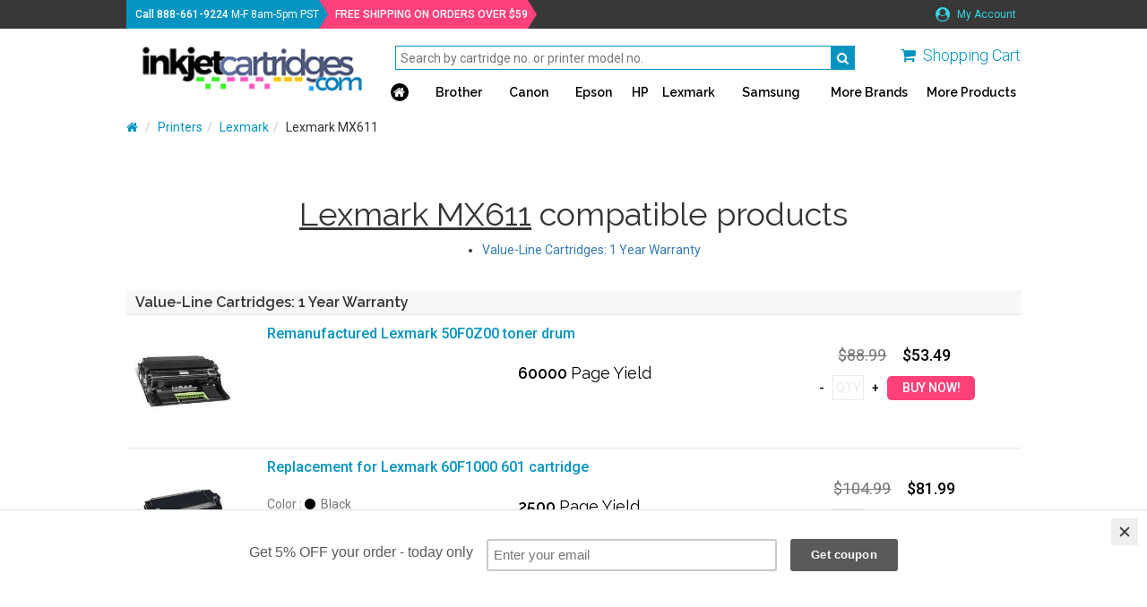

--- FILE ---
content_type: text/html;charset=UTF-8
request_url: https://inkjetcartridges.com/cictonerprinter/lexmark-mx611.php
body_size: 3790
content:
<!DOCTYPE html>
<html lang="en">
<head>
	<meta charset="utf-8">
	<meta name="viewport" content="width=device-width, initial-scale=1.0, maximum-scale=1.0, user-scalable=0">
	<meta http-equiv="X-UA-Compatible" content="IE=edge">

	<title>Lexmark MX611 Toner | Inkjetcartridges.com</title>
	<meta name="keywords" content="lexmark mx611 printer, lexmark mx611 toner refill products">
	<meta name="description" content="MX611 toner. We guarantee our products 100\%. All products for your Lexmark MX611 Toner Cartridges. The MX611 uses the Lexmark MX510/600XA Black E HY Toner Cartridge, Lexmark MX310/600HA Black HY Toner Cartridge, Lexmark MX310/601 Black Toner Cartridge, Lexmark MS310/MX610 500Z Imaging unit. We 100\% guarantee your satisfaction on our products and service. Thank you for shopping at Inkjetcartridges.com.">
	<link rel="canonical" href="https://inkjetcartridges.com/cictonerprinter/lexmark-mx611.php">
	<meta name="robots" content="index, follow" />

	<link rel="icon" href="/favicon.ico" type="image/x-icon">
	<link rel="shortcut icon" href="/favicon.ico" type="image/x-icon">
	<link href="/cicini/css/bootstrap.min.css" rel="stylesheet">
	<link href="/cicini/css/font-awesome.min.css" rel="stylesheet">
	<link href="https://fonts.googleapis.com/css?family=Raleway:400,600|Roboto:300,400,400i,500,700" rel="stylesheet">
	<link href="/cic/design/sc.css" rel="stylesheet">
	<link href="/cicini/css/mainstyle.css" rel="stylesheet">
	<link href="/cicini/design/cicstyles.css" rel="stylesheet">
	<!--[if lt IE 9]>
	<script src="https://oss.maxcdn.com/html5shiv/3.7.3/html5shiv.min.js"></script>
	<script src="https://oss.maxcdn.com/respond/1.4.2/respond.min.js"></script>
	<![endif]-->
	<script src="/cic/design/sc.js"></script>
</head>
<body>
<div id="overlay-wrap" onclick="closeNav()"></div>
<div id="main-wrap" class="container-fluid">
	<div class="top-nav-wrap nav-bg row">
		<div class="main-width">
			<span class="tel-info"><span class="cus-weight">Call <a href="tel:+18886619224" class="cus-weight">888-661-9224</a></span><span class="hidden-sm hidden-xs"> M-F 8am-5pm PST</span></span>
			<span class="free-ship cus-weight"><span class="fs-highlighter">FREE SHIPPING ON ORDERS OVER $59</span></span>
			<ul class="top-nav-links list-inline pull-right">
				<li><a href="/cic/account.php"><i class="fa fa-user-circle"></i> My Account</a></li>
			</ul>
		</div>
	</div>
	<div class="main-nav-wrap row">
		<div class="main-width">
			<div class="logo-container pull-left">
				<span class="vert-aligner"></span>
				<a href="/"><img src="/cicini/images/logo.png" class="ws-logo img-responsive"/></a>
			</div>
			<div class="search-n-nav pull-right">
				<div class="search-n-cart">
					<div class="form-group">
						<form action="/cic/eg/refillsearch.php" method="get" id="searchForm">
						<input class="search-bar" type="text" name="keyword" placeholder="Search by cartridge no. or printer model no."/>
						<button class="search-btn" type="submit" form="searchForm"><i class="fa fa-search" aria-hidden="true"></i></button>
						</form>
					</div>
					<span class="main-cart-wrap pull-right">
						<a href="https://inkjetcartridges.com/cic/basket.php"><i class="fa fa-shopping-cart" aria-hidden="true"></i></a> <span class="hidden-sm hidden-xs"><a href="https://inkjetcartridges.com/cic/basket.php">Shopping Cart</a></span>
					</span>
					<a href="#" class="openmenu-btn pull-right" onclick="openNav()"><span class="glyphicon glyphicon-menu-hamburger"></span>
				</div>
				<div id="offcanvas-nav" class="main-nav">
					<a href="javascript:void(0)" class="closebtn" onclick="closeNav()">&times;</a> 
					<ul class="navigation list-inline">
						<li>
							<a href="/"><span class="main-home hidden-xs-cust"><i class="fa fa-home"></i></span></a>
							<div class="nav-search form-group">
								<form action="/cic/eg/refillsearch.php" method="get" id="searchForm2">
								<input type="text" name="keyword" placeholder="Search"/>
								<button class="search-btn" type="submit" form="searchForm2"><i class="fa fa-search" aria-hidden="true"></i></button>
								</form>
							</div>
						</li>
						<li><a href="/cicprinter/brother.php">Brother</a></li>
						<li><a href="/cicprinter/canon.php">Canon</a></li>
						<li><a href="/cicprinter/epson.php">Epson</a></li>
						<li><a href="/cicprinter/hp.php">HP</a></li>
						<li><a href="/cicprinter/lexmark.php">Lexmark</a></li>
						<li><a href="/cicprinter/samsung.php">Samsung</a></li>
						<li><a href="/cicprinter/">More Brands</a></li>
						<li><a href="/ciccategory/">More Products</a></li>
					</ul>
				</div>
			</div>
		</div>
	</div>
	<div class="clearfix"></div>

	<div class="content-body row">





















































	</div>

	<div class="content-body row">
		<div class="bcrumbs-container main-width">
			<ol class="breadcrumb">
				<li><a href="/"><i class="fa fa-home"></i></a></li>
				<li><a href="/cicprinter/">Printers</a></li><li><a href="/cicprinter/lexmark.php">Lexmark</a></li><li>Lexmark MX611</li>			</ol>
		</div>
		<div class="main-width clearfix">
			<div id="sc">
			<br />

<form action="https://inkjetcartridges.com/cic/basket.php" method="post" onsubmit="return addToBasket(this)">

<h1 align="center"><u>Lexmark MX611</u> compatible products</h1>




<ul style="display:table;margin: 0 auto;">
	<li><a href="#ValueLineCartridgesYearWarranty">Value-Line Cartridges: 1 Year Warranty</a></li>
</ul>

<br>


<a name="ValueLineCartridgesYearWarranty"></a>

<div class="prodlist-items-container">
<h4>Value-Line Cartridges: 1 Year Warranty</h4>

<div class="prod-item">
<div class="row padding-top-bottom">
	<div class="col-lg-2 col-md-2 col-sm-3 col-xs-4 no-gutter-right">
		<a href="/cicproduct/IJC-lexmark-50f0z00.php"><img class="img-responsive" src="/cicini/images/product/ijc-lexmark-50f0z00.jpg"/></a>
	</div>
	<div class="col-lg-10 col-md-10 col-sm-9 col-xs-8 no-gutter-left">
		<div class="col-md-12 no-gutter"><a href="/cicproduct/IJC-lexmark-50f0z00.php" class="item-name">Remanufactured Lexmark 50F0Z00 toner drum</a></div>
		<div class="col-md-8 no-gutter">
			<div class="col-md-12 no-gutter"><span class="colors">&nbsp;</span></div>
			<div class="col-md-6 col-xs-12 no-gutter-left">
			</div>
			<div class="col-md-6 col-xs-12 no-gutter-left">
				<p class="page-yield"><span class="stronger-font">60000 </span>Page Yield</p>
			</div>
		</div>
		<div class="col-md-4 col-sm-12 no-gutter">
			<div class="item-prices col-md-12 col-sm-5 col-xs-12 no-gutter sm-padding-bottom">
				<span class="prev-price">$88.99</span>
				<span class="current-price">$53.49</span>
			</div>
			<div class="item-qnty col-md-12 col-sm-5 col-xs-12 no-gutter clearfix">
				<input type="button" onclick="qtyAddSub('qty1', 'sub')" value="-" class="qnty-btn" /> 
				<input type="text" name="qty1" id="qty1" size="1" maxlength="4" class="qnty-input" placeholder="QTY" />
				<input type="button" onclick="qtyAddSub('qty1', 'add')" value="+" class="qnty-btn" />
				<input type="hidden" name="SKU1" value="193-615-01" />
				<input type="submit" value="BUY NOW!" class="buynow-btn" />
			</div>
		</div>
	</div>
</div>
</div>

<div class="prod-item">
<div class="row padding-top-bottom">
	<div class="col-lg-2 col-md-2 col-sm-3 col-xs-4 no-gutter-right">
		<a href="/cicproduct/IJC-lexmark-60f1000.php"><img class="img-responsive" src="/cicini/images/product/ijc-lexmark-60f1000.jpg"/></a>
	</div>
	<div class="col-lg-10 col-md-10 col-sm-9 col-xs-8 no-gutter-left">
		<div class="col-md-12 no-gutter"><a href="/cicproduct/IJC-lexmark-60f1000.php" class="item-name">Replacement for Lexmark 60F1000 601 cartridge</a></div>
		<div class="col-md-8 no-gutter">
			<div class="col-md-12 no-gutter"><span class="colors">&nbsp;</span></div>
			<div class="col-md-6 col-xs-12 no-gutter-left">
				<span class="colors">Color : </span>
				<span>
					<i class="fa fa-circle c-black"></i><span>&nbsp; Black</span>
				</span>
			</div>
			<div class="col-md-6 col-xs-12 no-gutter-left">
				<p class="page-yield"><span class="stronger-font">2500 </span>Page Yield</p>
			</div>
		</div>
		<div class="col-md-4 col-sm-12 no-gutter">
			<div class="item-prices col-md-12 col-sm-5 col-xs-12 no-gutter sm-padding-bottom">
				<span class="prev-price">$104.99</span>
				<span class="current-price">$81.99</span>
			</div>
			<div class="item-qnty col-md-12 col-sm-5 col-xs-12 no-gutter clearfix">
				<input type="button" onclick="qtyAddSub('qty2', 'sub')" value="-" class="qnty-btn" /> 
				<input type="text" name="qty2" id="qty2" size="1" maxlength="4" class="qnty-input" placeholder="QTY" />
				<input type="button" onclick="qtyAddSub('qty2', 'add')" value="+" class="qnty-btn" />
				<input type="hidden" name="SKU2" value="193-050-01" />
				<input type="submit" value="BUY NOW!" class="buynow-btn" />
			</div>
		</div>
	</div>
</div>
</div>

<div class="prod-item">
<div class="row padding-top-bottom">
	<div class="col-lg-2 col-md-2 col-sm-3 col-xs-4 no-gutter-right">
		<a href="/cicproduct/IJC-lexmark-60f1h00.php"><img class="img-responsive" src="/cicini/images/product/ijc-lexmark-60f1h00.jpg"/></a>
	</div>
	<div class="col-lg-10 col-md-10 col-sm-9 col-xs-8 no-gutter-left">
		<div class="col-md-12 no-gutter"><a href="/cicproduct/IJC-lexmark-60f1h00.php" class="item-name">Replacement for Lexmark 60F1H00 601H cartridge - high capacity</a></div>
		<div class="col-md-8 no-gutter">
			<div class="col-md-12 no-gutter"><span class="colors">&nbsp;</span></div>
			<div class="col-md-6 col-xs-12 no-gutter-left">
				<span class="colors">Color : </span>
				<span>
					<i class="fa fa-circle c-black"></i><span>&nbsp; Black</span>
				</span>
			</div>
			<div class="col-md-6 col-xs-12 no-gutter-left">
				<p class="page-yield"><span class="stronger-font">10000 </span>Page Yield</p>
			</div>
			<div class="col-md-12 no-gutter">
				<span class="cicIcon cicCloseout">CLEARANCE 10% OFF</span>
			</div>
		</div>
		<div class="col-md-4 col-sm-12 no-gutter">
			<div class="item-prices col-md-12 col-sm-5 col-xs-12 no-gutter sm-padding-bottom">
				<span class="prev-price">$180.99</span>
				<span class="current-price">$125.99</span>
			</div>
			<div class="item-qnty col-md-12 col-sm-5 col-xs-12 no-gutter clearfix">
				<input type="button" onclick="qtyAddSub('qty3', 'sub')" value="-" class="qnty-btn" /> 
				<input type="text" name="qty3" id="qty3" size="1" maxlength="4" class="qnty-input" placeholder="QTY" />
				<input type="button" onclick="qtyAddSub('qty3', 'add')" value="+" class="qnty-btn" />
				<input type="hidden" name="SKU3" value="193-051-01" />
				<input type="submit" value="BUY NOW!" class="buynow-btn" />
			</div>
		</div>
	</div>
</div>
</div>

<div class="prod-item">
<div class="row padding-top-bottom">
	<div class="col-lg-2 col-md-2 col-sm-3 col-xs-4 no-gutter-right">
		<a href="/cicproduct/IJC-lexmark-60f1x00.php"><img class="img-responsive" src="/cicini/images/product/ijc-lexmark-60f1x00.jpg"/></a>
	</div>
	<div class="col-lg-10 col-md-10 col-sm-9 col-xs-8 no-gutter-left">
		<div class="col-md-12 no-gutter"><a href="/cicproduct/IJC-lexmark-60f1x00.php" class="item-name">Replacement for Lexmark 60F1X00 601X cartridge - extra high capacity</a></div>
		<div class="col-md-8 no-gutter">
			<div class="col-md-12 no-gutter"><span class="colors">&nbsp;</span></div>
			<div class="col-md-6 col-xs-12 no-gutter-left">
				<span class="colors">Color : </span>
				<span>
					<i class="fa fa-circle c-black"></i><span>&nbsp; Black</span>
				</span>
			</div>
			<div class="col-md-6 col-xs-12 no-gutter-left">
				<p class="page-yield"><span class="stronger-font">20000 </span>Page Yield</p>
			</div>
		</div>
		<div class="col-md-4 col-sm-12 no-gutter">
			<div class="item-prices col-md-12 col-sm-5 col-xs-12 no-gutter sm-padding-bottom">
				<span class="prev-price">$208.99</span>
				<span class="current-price">$159.99</span>
			</div>
			<div class="item-qnty col-md-12 col-sm-5 col-xs-12 no-gutter clearfix">
				<input type="button" onclick="qtyAddSub('qty4', 'sub')" value="-" class="qnty-btn" /> 
				<input type="text" name="qty4" id="qty4" size="1" maxlength="4" class="qnty-input" placeholder="QTY" />
				<input type="button" onclick="qtyAddSub('qty4', 'add')" value="+" class="qnty-btn" />
				<input type="hidden" name="SKU4" value="193-052-01" />
				<input type="submit" value="BUY NOW!" class="buynow-btn" />
			</div>
		</div>
	</div>
</div>
</div>

</div>
<hr style="padding:0;margin:0" />

<br />
<div style="text-align:center"><input type="submit" value="BUY ALL Selected Items" class="buynowall-btn pull-right" /></div>

<br><br>


<input type="hidden" name="lastCatalogPage" value="/cictonerprinter/lexmark-mx611.php">
<input type="hidden" name="act" value="add">
</form>


			</div>
		</div>
	</div>
	<div id="footer" class="footer-wrap row">
		<div class="main-width">
			<div class="col-md-2 col-sm-2 col-xs-4">
				<p>Company</p>
				<ul class="list-unstyled">
					<li><a href="/info/customer-service.php">Customer Service</a></li>
					<li><a href="/info/about-us.php">About Us</a></li>
					<li><a href="/info/contact-us.php">Contact Us</a></li>
					<li><a href="/info/guarantee.php">Guarantee</a></li>
				</ul>
			</div>
			<div class="col-md-2 col-sm-2 col-xs-4">
				<p>Brands</p>
				<ul class="list-unstyled">
					<li><a href="/cicprinter/brother.php">Brother</a></li>
					<li><a href="/cicprinter/canon.php">Canon</a></li>
					<li><a href="/cicprinter/dell.php">Dell</a></li>
					<li><a href="/cicprinter/epson.php">Epson</a></li>
					<li><a href="/cicprinter/hp.php">HP</a></li>
					<li><a href="/cicprinter/lexmark.php">Lexmark</a></li>
					<li><a href="/cicprinter/">All Brands</a></li>
				</ul>
			</div>
			<div class="col-md-2 col-sm-2 col-xs-4">
				<p>Products</p>
				<ul class="list-unstyled">
					<li><a href="/ciccategory/IJC-ink-cartridges.php">Ink Cartridges</a></li>
					<li><a href="/ciccategory/IJC-inkjet-refill-kits.php">Refill Kits</a></li>
					<li><a href="/ciccategory/IJC-bulk-ink.php">Bulk Inks</a></li>
					<li><a href="/ciccategory/IJC-laser-toner.php">Laser Toner</a></li>
					<li><a href="/ciccategory/IJC-inkedibles.php">Edible Inks</a></li>
					<li><a href="/ciccategory/IJC-ribbons.php">Ribbons</a></li>
					<li><a href="/ciccategory/">All Products</a></li>
				</ul>
			</div>
			<div class="col-md-2 col-sm-2 col-xs-6">
				<p>Social Network</p>
				<ul class="social-links list-inline">
					<li><a href="https://www.facebook.com/InkjetCartridgescom-195041577179420/" target="_blank"><i class="fa fa-facebook"></i></a></li>
					<li><a href="https://twitter.com/inkjetrebellion" target="_blank"><i class="fa fa-twitter"></i></a></li>
				</ul>
			</div>
			<div class="nl-footer col-md-4 col-sm-4 col-xs-6">
				<div id="mc_embed_signup_scroll">
					<form action="https://inkjetcartridges.us7.list-manage.com/subscribe/post?u=b83fa0fcd286727750c4ec7bd&amp;id=86d7cf5ef9" method="post" id="mc-embedded-subscribe-form" name="mc-embedded-subscribe-form" class="validate" target="_blank" novalidate>
					<p>Newsletter</p>
					<i>Subscribe to our newsletter!</i>
					<div class="form-group">
						<input type="email" value="" name="EMAIL" class="required email" id="mce-EMAIL" placeholder="your emaill address" required>
						<input type="submit" value="Subscribe" name="subscribe" id="mc-embedded-subscribe" class="sbscrb-nl">
					</div>
					</form>
				</div>
			</div>
		</div>
	</div>
</div>

<script src="https://ajax.googleapis.com/ajax/libs/jquery/1.12.4/jquery.min.js"></script>
<script src="/cicini/js/bootstrap.min.js"></script>
<script src="/cicini/js/jquery.dotdotdot.min.js"></script>
<script src="/cicini/js/jasny-bootstrap.min.js"></script>
<script src="/cicini/js/offcanvas-navi.js"></script>
<script>
$( window ).resize(function() {
	var docHeight = $(window).height();
	var footerHeight = $('#footer').height();
	var footerTop = $('#footer').position().top + footerHeight;
	if (footerTop < docHeight) {
		$('#footer').css('margin-top', 0+ (docHeight - footerTop) + 'px');
	}
});
$( window ).resize();
$(".proditemname, .user-says").dotdotdot({
	watch: "true"
});
$( ".active.item" ).each(function( index ) {
	if(index != 0){
		$(this).removeClass('active');
	}
});
$('.panel-title').click(function(){
	$(this).toggleClass('arrow-toggled');
});
</script>

<script type="text/javascript" src="//downloads.mailchimp.com/js/signup-forms/popup/embed.js" data-dojo-config="usePlainJson: true, isDebug: false"></script><script type="text/javascript">require(["mojo/signup-forms/Loader"], function(L) { L.start({"baseUrl":"mc.us7.list-manage.com","uuid":"b83fa0fcd286727750c4ec7bd","lid":"86d7cf5ef9"}) })</script>
<!-- Olark -->
<script type="text/javascript" async> ;(function(o,l,a,r,k,y){if(o.olark)return; r="script";y=l.createElement(r);r=l.getElementsByTagName(r)[0]; y.async=1;y.src="//"+a;r.parentNode.insertBefore(y,r); y=o.olark=function(){k.s.push(arguments);k.t.push(+new Date)}; y.extend=function(i,j){y("extend",i,j)}; y.identify=function(i){y("identify",k.i=i)}; y.configure=function(i,j){y("configure",i,j);k.c[i]=j}; k=y._={s:[],t:[+new Date],c:{},l:a}; })(window,document,"static.olark.com/jsclient/loader.js");
olark.identify('7757-287-10-4177');
olark.configure('system.hb_position', 'left');
olark.configure("features.automation", { events: [], chatboxAlwaysAvailable: false, });
</script>
<!-- //Olark -->

<!-- Google Analytics -->
<script async src="https://www.googletagmanager.com/gtag/js?id=UA-115874235-1"></script>
<script>
window.dataLayer = window.dataLayer || [];
function gtag(){dataLayer.push(arguments);}
gtag('js', new Date());
gtag('config', 'UA-115874235-1');
</script>
<!-- //Google Analytics -->

</body>
</html>
